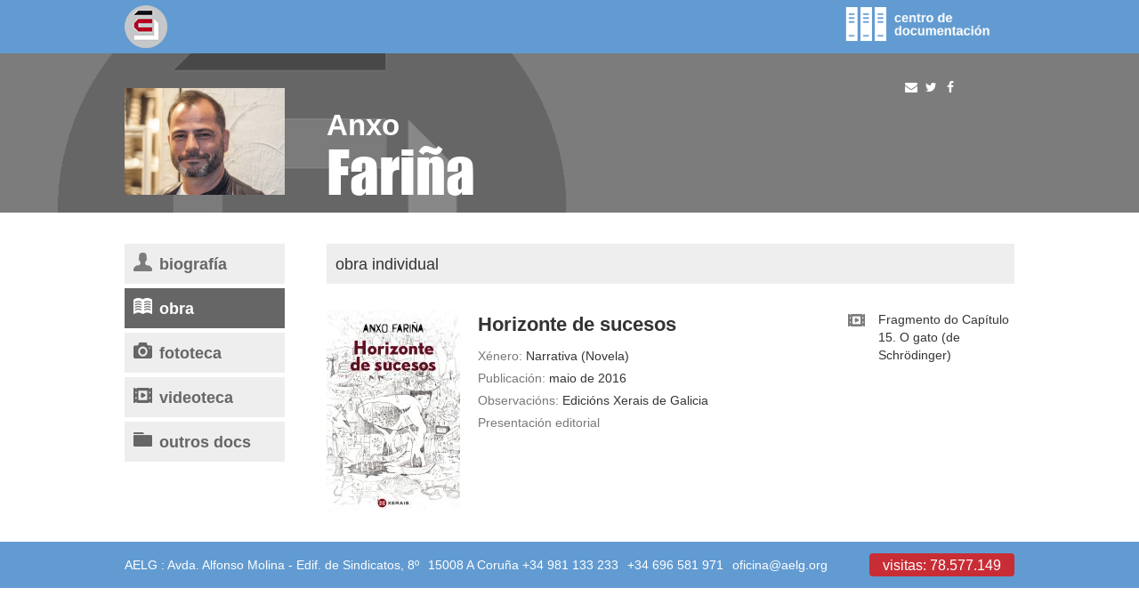

--- FILE ---
content_type: text/html;charset=iso-8859-1
request_url: https://www.aelg.gal/centro-documentacion/autores-as/anxo-farina/obra/5591/horizonte-de-sucesos/
body_size: 4853
content:
<!DOCTYPE html PUBLIC "-//W3C//DTD XHTML 1.0 Strict//EN" "http://www.w3.org/TR/xhtml1/DTD/xhtml1-strict.dtd">
<html><head><title>Centro de Documentación da AELG</title><link media="all" type="text/css" href="/HTML/css/bootstrap.min.css" rel="StyleSheet"/><link media="all" type="text/css" href="/HTML/css/jquery-ui.min.css" rel="StyleSheet"/><link media="all" type="text/css" href="/HTML/css/colorbox.css" rel="StyleSheet"/><link media="all" type="text/css" href="/HTML/css/estilos.css" rel="StyleSheet"/><link media="all" type="text/css" href="/HTML/css/centrodoc.css" rel="StyleSheet"/><link media="all" type="text/css" href="/HTML/css/movil.css" rel="StyleSheet"/><link media="all" type="text/css" href="/HTML/css/centrodocmovil.css" rel="StyleSheet"/>
	<script type='text/javascript' src="/HTML/js/jquery-1.11.3.min.js"></script>
	<script type='text/javascript' src="/HTML/js/jquery-1.11.4.ui.min.js"></script>
	<script type='text/javascript' src="/HTML/js/bootstrap.js"></script>
	<script type='text/javascript' src="/HTML/js/bootstrap-hover-dropdown.min.js"></script>
	<script type='text/javascript' src="/HTML/js/collapse.js"></script>
	<script type='text/javascript' src="/HTML/js/util.js"></script>
	<script type='text/javascript' src="/HTML/js/comun.js"></script>
	<script type='text/javascript' src="/HTML/js/jquery.ellipsis.js"></script>
	<script type='text/javascript' src="/HTML/js/jquery.colorbox.js"></script>
	<script type='text/javascript' src="/HTML/js/jquery.colorbox-gl.js"></script>
	
	<script async type='text/javascript' src="https://www.googletagmanager.com/gtag/js?id=G-KMEJZ3RQ9X"></script>
	<meta content="text/html; charset=iso-8859-1" http-equiv="Content-Type"/><meta content="literatura galega, autores galegos, autoras galegas, literatura gallega, autores gallegos, autoras gallegas" name="keywords"/><link href="/HTML/images/favicon.ico" rel="shortcut icon"/>


<!-- Redes Sociales -->


<!-- Titulo -->


<!-- Imagen por defecto -->





<!-- Imagen -->

	


<!-- Contenido (fecha y descripcion) -->




<meta property="og:type" content="website" />
<meta property="og:title" content="Anxo Fariña" />
<meta property="og:description" content="Vigo, 1977. Licenciado en Belas Artes. Escritor, ilustrador e Director de Arte. Anxo Fari\u00F1a \u00E9 un co\u00F1ecido autor que compaxina o traballo creativo co contacto directo cos seus lectores, que comprenden un amplo espectro entre os 2 e os 40 anos debido \u00E1 s\u00FAa variada obra (mais de corenta libros publicados). Ga\u00F1ador do premio Merlin en 2011 e do Frei Mart\u00EDn Sarmiento en 2012. Entre o 2005 e o 2008 est\u00E1 a desenvolver unha campa\u00F1a de promoci\u00F3n da lectura e a creatividade que o levou a visitar mais de 250 centros de ensino (infantil, primaria e secundaria).   A trav\u00E9s das s\u00FAas historias e das s\u00FAas ilustraci\u00F3ns crea dun xeito divertido un v\u00EDnculo entre os mozos e os libros. Destaca a s\u00FAa gran capacidade emp\u00E1tica co p\u00FAblico mais novo, e a s\u00FAa posta en escena, as\u00ED como a presenza en Sal\u00F3ns do libro, obradoiros de ilustraci\u00F3n, conferencias para docentes, ou en novidosas campa\u00F1as de promoci\u00F3n do galego como \u201CGraf\uFB01ti e letras\u201D, Creando historias con Anxo Fari\u00F1a. Recentemente dese\u00F1ou a idea xeral para un novo proxecto de Lecto-escritura con Editorial Oxford. Na mesma editorial \u00E9 autor de materiais educativos para infantil no eido da creatividade.   [Marzo, 2014]" />
<meta property="og:image" content="http://www.aelg.gal:80/resources/centrodoc/members/photos/1662214102249Anxo Farinha.png" />

	
	
		<meta property="og:image:width" content="158" />
		<meta property="og:image:height" content="158" />
	



<!-- Fin Redes Sociales --><meta content="width=device-width, initial-scale=1.0" name="viewport"/></head><body><div id="windowCentroDoc"><div id="windowCentroDocHeader"><?xml version="1.0" encoding="UTF-8"?>
<div xmlns="http://www.w3.org/1999/xhtml" id="centrodocHeader"><link media="all" type="text/css" href="/HTML/css/menu.css" rel="StyleSheet"/><link media="all" type="text/css" href="/HTML/css/menuazul.css" rel="StyleSheet"/>
		<script type='text/javascript' src="/HTML/js/menu.js"></script>
	<div class="wrapper"><div onclick="closeNav()" class="sidenavblock menu" id="mySidenavBlock"><a href="#"/></div><div class="sidenav menu" id="mySidenav"><a onclick="closeNav()" class="closebtn" href="javascript:void(0)">X</a><a href="/centro-documentacion/autores-as" class="principal activo">Socios/as</a><a href="/centro-documentacion/escritores-as-do-mes" class="principal">Escritores/as do mes</a><a href="/centro-documentacion/aelg-editora" class="principal">AELG editora</a><a href="/centro-documentacion/videoteca-de-obras" class="principal">Videoteca</a><a href="/centro-documentacion/videoteca-de-obras" class="secundario">VIDEOTECA DE OBRAS</a><a href="/centro-documentacion/entrevistas-a-socios-as" class="secundario">ENTREVISTAS A SOCIOS/AS</a><a href="/centro-documentacion/fototeca" class="principal">Fototeca</a><a href="/centro-documentacion/fototeca" class="secundario">Fototeca de socios/as</a><a href="/centro-documentacion/memoria-fotografica" class="secundario">Arquivo fotobiográfico d@s Escritoræs</a><a href="/centro-documentacion/buscar" class="principal">Procura</a><ul id="languageLinksMenu"><li class="active"><a href="/idioma/gl">ga</a></li><li><a href="/idioma/es">es</a></li><li><a href="/idioma/en">en</a></li></ul><div class="redesSocialesMenu"><a href="https://www.facebook.com/aelg.org" target="_blank" class="button"><img src="/HTML/images/comun/ico-fb.png" alt="img"></a><a href="https://twitter.com/aelg" target="_blank" class="button"><img src="/HTML/images/comun/ico-tw.png" alt="img"></a></div></div><div class="logo"><a href="/"><img src="/HTML/images/centrodoc/logo-aelg.png" title="Centro de Documentación da AELG" alt="Centro de Documentación da AELG"></a></div><div class="menu" id="botonMenu"><span onclick="openNav()" class="glyphicon glyphicon-menu-hamburger"/></div><div class="mostrarMenu"><input class="isDown" id="mostrarMenu" src="/HTML/images/centrodoc/dest-centrodoc.png" type="image"/></div></div><script type="text/javascript">
		$("#mostrarMenu").click(function(event) {
			event.preventDefault();
			mostrarMenu(this);
			return false;
		});

		function mostrarMenu(elemento) {
			if ($(elemento).hasClass("isDown")) {
				$("#menuCollapse").animate({
					"margin-top" : "-61px"
				}, "fast");
				$(elemento).removeClass("isDown");
			} else {
				$("#menuCollapse").animate({
					"margin-top" : "0px"
				}, "fast");
				$(elemento).addClass("isDown");
			}
		}

		$(document).ready(function() {
			// Se oculta el menu si se esta en la ficha del autor (autores/nombre-autor)
			
			var urlActual = window.location.href;

			if (urlActual.indexOf("/centro-documentacion/autores-as/") > -1) {
				if (urlActual.indexOf("/centro-documentacion/autores-as/buscar/") === -1) {
					if (urlActual.indexOf("/centro-documentacion/autores-as/letra/") === -1) {
						$("#menuCollapse").css("margin-top", "-61px");
						$("#mostrarMenu").removeClass("isDown");
					}
				}
			}
		});
	</script></div></div><div id="windowMenu"><?xml version="1.0" encoding="UTF-8"?>
<div xmlns="http://www.w3.org/1999/xhtml" id="mainMenuCentroDoc"><nav id="menuCollapse" class="navbar navbar-inverse"><div class="container-fluid"><div class="collapse navbar-collapse"><ul class="nav navbar-nav"><li class="active"><a href="/centro-documentacion/autores-as" title="Socios/as">Socios/as</a></li><li><a href="/centro-documentacion/escritores-as-do-mes" title="Escritores/as do mes">Escritores/as do mes</a></li><li><a href="/centro-documentacion/aelg-editora" title="AELG editora">AELG editora</a></li><li class="dropdown "><a aria-expanded="false" aria-haspopup="true" role="button" class="dropdown-toggle" href="/centro-documentacion/videoteca-de-obras">Videoteca<span class="caret "/></a><ul class="dropdown-menu"><li class="divider" role="separator"/><li><a href="/centro-documentacion/videoteca-de-obras" title="Nesta sección atopará vídeos con obras de socios e socias da AELG">VIDEOTECA DE OBRAS</a></li><li class="divider" role="separator"/><li><a href="/centro-documentacion/entrevistas-a-socios-as" title="Nesta sección atopará vídeos con entrevistas a socios e socias da AELG">ENTREVISTAS A SOCIOS/AS</a></li></ul></li><li class="dropdown "><a aria-expanded="false" aria-haspopup="true" role="button" class="dropdown-toggle" href="/centro-documentacion/fototeca">Fototeca<span class="caret "/></a><ul class="dropdown-menu"><li class="divider" role="separator"/><li><a href="/centro-documentacion/fototeca" title="Fototeca de socios/as">Fototeca de socios/as</a></li><li class="divider" role="separator"/><li><a href="/centro-documentacion/memoria-fotografica" title="Arquivo fotobiográfico d@s Escritoræs">Arquivo fotobiográfico d@s Escritoræs</a></li></ul></li><li><a href="/centro-documentacion/buscar" title="Procura">Procura</a></li></ul></div></div></nav><script type="text/javascript">
		$(document).ready(function() {
			$('.dropdown-toggle').dropdownHover({
				delay : 0
			});
		});
	</script></div></div><div class="" id="windowContent"><?xml version="1.0" encoding="UTF-8"?>
<div xmlns="http://www.w3.org/1999/xhtml" id="authorContent"><?xml version="1.0" encoding="UTF-8"?>
<div xmlns="http://www.w3.org/1999/xhtml"><div class="headerAutor" id="authorCard"><div class="wrapper"><div class="foto"><img src="/resources/centrodoc/members/photos/1662214102249Anxo Farinha.png"></div><div class="data"><h1 class="name"><div class="nombre">Anxo</div><div class="apellidos">Fariña</div></h1>


<link rel="StyleSheet" href="/HTML/css/font-awesome.min.css" type="text/css"
	media="all" />


<link rel="StyleSheet" href="/HTML/css/jssocials.css" type="text/css"
	media="all" />




<script type='text/javascript' src="/HTML/js/jssocials.min.js"></script>


<div id="share" class="jssocials">
	<!--  -->
</div>


<script type="text/javascript">
	$("#share").jsSocials({
		shareIn : "popup",
		showLabel : false,
		shares : [ {
			share : "email",
			logo : "fa fa-envelope",
			text : "Anxo Fariña"
		}, {
			share : "twitter",
			via : "aelg",
			text : "Anxo Fariña"
		}, {
			share : "facebook"
		} ]
	});
</script>
</div></div></div></div><div class="wrapper contentText"><div class="columnas"><div class="col-md-4 colSecundariaAutor"><?xml version="1.0" encoding="UTF-8"?>
<div xmlns="http://www.w3.org/1999/xhtml" id="menuAutor"><div class="entrada"><a href="/centro-documentacion/autores-as/anxo-farina"><input type="image" name="" src="/HTML/images/centrodoc/ico-maut-bio.png" alt="Autobiografía"><div class="texto">Biografía</div></a></div><div class="entrada active"><a href="/centro-documentacion/autores-as/anxo-farina/obra"><input type="image" name="" src="/HTML/images/centrodoc/ico-maut-obra-on.png" alt="Obra"><div class="texto">Obra</div></a></div><div class="entrada"><a href="/centro-documentacion/autores-as/anxo-farina/fototeca"><input type="image" name="" src="/HTML/images/centrodoc/ico-maut-foto.png" alt="Fototeca"><div class="texto">Fototeca</div></a></div><div class="entrada"><a href="/centro-documentacion/autores-as/anxo-farina/videoteca"><input type="image" name="" src="/HTML/images/centrodoc/ico-maut-video.png" alt="Videoteca"><div class="texto">Videoteca</div></a></div><div class="entrada"><a href="/centro-documentacion/autores-as/anxo-farina/paratextos"><input type="image" name="" src="/HTML/images/centrodoc/ico-maut-doc.png" alt="Outros docs"><div class="texto">Outros docs</div></a></div><button class="collapsible"><span>seccións</span></button><div class="contentcollapse"><div class="entradacollapse"><a href="/centro-documentacion/autores-as/anxo-farina"><input type="image" name="" src="/HTML/images/centrodoc/ico-maut-bio.png" alt="Autobiografía"><div class="texto">Biografía</div></a></div><div class="entradacollapse active"><a href="/centro-documentacion/autores-as/anxo-farina/obra"><input type="image" name="" src="/HTML/images/centrodoc/ico-maut-obra-on.png" alt="Obra"><div class="texto">Obra</div></a></div><div class="entradacollapse"><a href="/centro-documentacion/autores-as/anxo-farina/fototeca"><input type="image" name="" src="/HTML/images/centrodoc/ico-maut-foto.png" alt="Fototeca"><div class="texto">Fototeca</div></a></div><div class="entradacollapse"><a href="/centro-documentacion/autores-as/anxo-farina/videoteca"><input type="image" name="" src="/HTML/images/centrodoc/ico-maut-video.png" alt="Videoteca"><div class="texto">Videoteca</div></a></div><div class="entradacollapse"><a href="/centro-documentacion/autores-as/anxo-farina/paratextos"><input type="image" name="" src="/HTML/images/centrodoc/ico-maut-doc.png" alt="Outros docs"><div class="texto">Outros docs</div></a></div></div>
	<script>
	
		var coll = document.getElementsByClassName("collapsible");
		var i;
		
		for (i = 0; i < coll.length; i++) {
		  coll[i].addEventListener("click", function() {
		    this.classList.toggle("activecollapse");
		    var content = this.nextElementSibling;
		    if (content.style.maxHeight){
		      content.style.maxHeight = null;
		    } else {
		      content.style.maxHeight = content.scrollHeight + "px";
		    }
		  });
		}

	</script>
	</div></div><div class="col-md-8 colPrincipalAutor"><?xml version="1.0" encoding="UTF-8"?>
<div xmlns="http://www.w3.org/1999/xhtml" id="submenuAutor"><div class="submenu"><div class="active"><a href="/centro-documentacion/autores-as/anxo-farina/obra">Obra individual</a></div></div></div><?xml version="1.0" encoding="UTF-8"?>
<div xmlns="http://www.w3.org/1999/xhtml" id="biografia"></div><?xml version="1.0" encoding="UTF-8"?>
<div xmlns="http://www.w3.org/1999/xhtml" id="obras"></div><?xml version="1.0" encoding="UTF-8"?>
<div xmlns="http://www.w3.org/1999/xhtml" id="obra"><link media="all" type="text/css" href="/HTML/css/lightbox.min.css" rel="StyleSheet"/><div class="ficha"><div class="data"><div class="foto"><a href="/resources/centrodoc/members/works/covers/obra5591/1571684908991sucesos.jpg" data-title="&lt;div class=&#039;boton-descargar&#039;&gt;&lt;a href=&#039;/Centrodoc/DownloadCover.do?idObra=obra5591&#039;&gt;Descargar&lt;/a&gt;&lt;/div&gt;" data-lightbox="portada"><img src="/resources/centrodoc/members/works/covers//obra5591/t_1571684908991sucesos.jpg" border="0"></a></div><div class="info"><div class="workTitle">Horizonte de sucesos</div><div class="workType"><label>Xénero:</label>&nbsp;Narrativa
									(Novela)
								</div><div class="workObservations"><label>Publicación:</label>&nbsp;maio de 2016</div><div class="workObservations"><label>Observacións:</label>&nbsp;Edicións Xerais de Galicia</div><div class="workObservations"><a target="_blank" href="https://www.xerais.gal/libro.php?id=4492993"><label>Presentación editorial</label></a></div></div></div></div><div class="recursos"><div class="formats"><div class="format"><div class="workPages"><div class="link workPage"><div class="icon"><img src="/HTML/images/centrodoc/ico-rec-vid.png"></div><div class="linkText"><a href="/centro-documentacion/autores-as/anxo-farina/obra/5591/horizonte-de-sucesos/video/1" target="_blank">Fragmento do Capítulo 15. O gato (de Schrödinger)</a></div></div></div></div></div></div></div><?xml version="1.0" encoding="UTF-8"?>
<div xmlns="http://www.w3.org/1999/xhtml" id="fototeca"><link media="all" type="text/css" href="/HTML/css/lightbox.min.css" rel="StyleSheet"/><script src="/HTML/js/lightbox.min.js" type="text/javascript"></script></div><?xml version="1.0" encoding="UTF-8"?>
<div xmlns="http://www.w3.org/1999/xhtml" id="videoteca"><script type="text/javascript">
		$(document).ready(function() {
			$(".colorbox").colorbox(emergenteOpt);
		});
	</script></div><?xml version="1.0" encoding="UTF-8"?>
<div xmlns="http://www.w3.org/1999/xhtml" id="materiales"><script type="text/javascript">
		$(document).ready(function() {
			$(".colorbox").colorbox(emergenteOpt);
		});
	</script></div><?xml version="1.0" encoding="UTF-8"?>
<div xmlns="http://www.w3.org/1999/xhtml" id="paratextos"><script type="text/javascript">
        console.log('hola');

        function getAscDesc(param) {
            var currentUrl = window.location.href;
            var baseURL = "/centro-documentacion/autores-as/anxo-farina/paratextos";
            console.log(baseURL);
            var queryString = '';
            if (param == null) {
                window.location.href = baseURL
                return;
            }
            if (currentUrl.indexOf(param) !== -1) {
                if (currentUrl.indexOf(',asc') !== -1) {
                    queryString = '?orderBy=' + param + ',desc';
                } else if (currentUrl.indexOf(',desc') !== -1) {
                    queryString = '?orderBy=' + param + ',asc';
                } else {
                    queryString = '?orderBy=' + param + ',asc';
                }
            } else {
                queryString = '?orderBy=' + param + ',asc';
            }
            var newURL = baseURL + queryString;
            window.location.href = baseURL + queryString;
        }

        function addIconsToButtons() {
            var currentUrl = window.location.href;
            if (currentUrl.indexOf('orderBy=fecha') !== -1) {
                const button = document.getElementById('buttonFecha');
                if (currentUrl.indexOf('orderBy=fecha,asc') !== -1) {
                    button.classList.add('icon-desc');
                } else if (currentUrl.indexOf('orderBy=fecha,desc') !== -1) {
                    button.classList.add('icon-asc');
                }
            }
            ;
            if (currentUrl.indexOf('orderBy=fuente') !== -1) {
                const button = document.getElementById('buttonFuente');
                if (currentUrl.indexOf('orderBy=fuente,asc') !== -1) {
                    button.classList.add('icon-asc');
                } else if (currentUrl.indexOf('orderBy=fuente,desc') !== -1) {
                    button.classList.add('icon-desc');
                }
            }
            ;
        }

        window.onload = addIconsToButtons;
    </script></div></div></div></div></div></div><div id="windowFooter"><?xml version="1.0" encoding="UTF-8"?>
<div xmlns="http://www.w3.org/1999/xhtml" id="footer"><?xml version="1.0" encoding="UTF-8"?>
<div xmlns="http://www.w3.org/1999/xhtml"><div class="azul" id="bar"><div class="wrapper"><div class="infoFooter"><div class="contacto"><span>AELG : Avda. Alfonso Molina - Edif. de Sindicatos, 8º</span><span>15008 A Coruña +34 981 133 233</span><span>+34 696 581 971</span><span><a href="mailto:oficina@aelg.org">oficina@aelg.org</a></span></div><div class="visitas">visitas:&nbsp;78.577.149</div></div></div></div></div><div class="logos wrapper"></div></div></div></div></body></html>

--- FILE ---
content_type: text/css
request_url: https://www.aelg.gal/HTML/css/menu.css
body_size: 3578
content:
@font-face { font-family: 'Arimo'; src: url(../fonts/arimo/Arimo-Regular.ttf) format("truetype"); font-weight: normal; font-style: normal; }
@font-face { font-family: 'Arimo'; src: url(../fonts/arimo/Arimo-Bold.ttf) format("truetype"); font-weight: bold; font-style: normal; }
@font-face { font-family: 'Impact'; src: url(../fonts/impact/impactreg.eot); src: url(../fonts/impact/impactreg.eot?#iefix) format("embedded-opentype"), url(../fonts/impact/impactreg.ttf) format("truetype"); font-weight: normal; font-style: normal; }
#languageLinksMenu { display: flex; list-style: none; bottom: 0; padding: 0; margin-left: 25px; margin-top: 20px; }
#languageLinksMenu li { display: flex; }
#languageLinksMenu li a { background: #d5d4d4; color: #fff; font-family: "Arimo", arial; font-weight: bold; font-size: 14px; border-radius: 50%; width: 25px; height: 25px; margin-right: 3px; display: block; text-align: center; line-height: 1.6em; }
#languageLinksMenu li a:hover { background: #bdbdbd; text-decoration: none; }
#languageLinksMenu li.active a { background: #bdbdbd; text-decoration: none; }

.redesSocialesMenu { display: flex; margin-top: 10px; margin-left: 25px; margin-bottom: 30px; }
.redesSocialesMenu a { width: fit-content !important; }
.redesSocialesMenu a img { max-width: 25px; max-height: 25px; }
.redesSocialesMenu a:first-child { margin-right: 3px; }

@media screen and (max-width: 1000px) { /* The side navigation menu */
  .sidenav, .sidenavblock { height: 100%; /* 100% Full-height */ width: 0; /* 0 width - change this with JavaScript */ position: fixed; /* Stay in place */ z-index: 100; top: 0; /* Stay at the top */ overflow-x: hidden; /* Disable horizontal scroll */ padding-top: 60px; /* Place content 60px from the top */ transition: 0.5s; /* 0.5 second transition effect to slide in the sidenav */ }
  .sidenav { right: 0; }
  .sidenavblock { left: 0; }
  /* The navigation menu links */
  .sidenav a { text-decoration: none; color: #FFF; display: block; transition: 0.3s; width: 70vw; text-transform: lowercase; }
  /* When you mouse over the navigation links, change their color */
  .sidenav a:hover { color: silver; }
  /* Position and style the close button (top right corner) */
  .sidenav .closebtn { position: absolute; top: 0; font-size: 36px; margin-left: 58vw; }
  /* Style page content - use this if you want to push the page content to the right when you open the side navigation */
  #main { transition: margin-left .5s; padding: 20px; }
  #botonMenu { height: inherit; display: flex; align-items: center; justify-content: space-between; margin-left: 5vw; color: #FFF; }
  .principal { padding: 8px 8px 8px 5vw; font-size: 25px; }
  .secundario { padding: 6px 8px 6px 10vw; font-size: 20px; }
  /*MENU CENTRODOC*/
  #botonMenu { margin-left: 0; font-size: 26px; }
  /*HEADER MENU*/
  .glyphicon-menu-hamburger:before { margin-right: 5vw; }
  .menu-main-image { margin-left: 5vw; }
  .menu-main-image img { width: 37px; }
  #centrodocHeader .mostrarMenu, #espacioDidHeader .mostrarMenu, #mainMenuCentroDoc nav.navbar, #mainMenuEspacioDid nav.navbar { display: none; } }
/* On smaller screens, where height is less than 450px, change the style of the sidenav (less padding and a smaller font size) */
@media screen and (max-height: 450px) { .sidenav { padding-top: 15px; }
  .sidenav a { font-size: 18px; } }
@media screen and (max-width: 600px) { .principal { font-size: 20px; }
  .secundario { font-size: 15px; } }
@media screen and (max-width: 300px) { .principal { font-size: 15px; }
  .secundario { font-size: 10px; } }
@media screen and (min-width: 1000px) { .menu { display: none; } }
